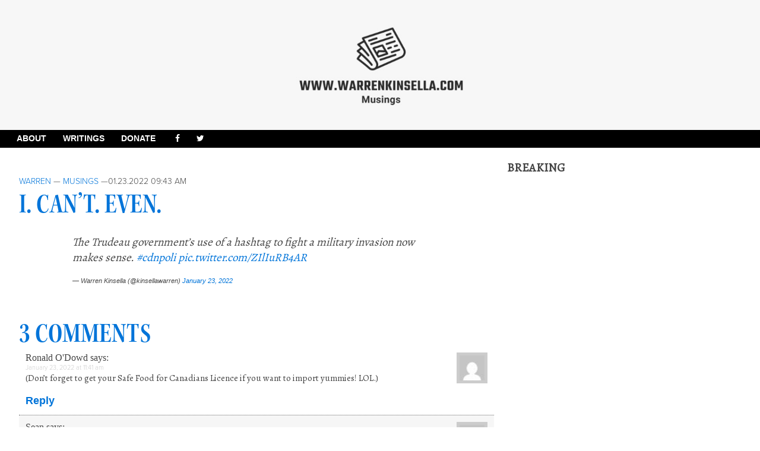

--- FILE ---
content_type: text/html; charset=UTF-8
request_url: http://warrenkinsella.com/2022/01/i-cant-even/
body_size: 11154
content:
<!doctype html>
<html lang="en-US" class="no-js">
	<head>
		<!-- Global Site Tag (gtag.js) - Google Analytics -->
<script async src="https://www.googletagmanager.com/gtag/js?id=UA-1701816-7"></script>
<script>
  window.dataLayer = window.dataLayer || [];
  function gtag(){dataLayer.push(arguments);}
  gtag('js', new Date());

  gtag('config', 'UA-1701816-7');
</script>
<script async src="//pagead2.googlesyndication.com/pagead/js/adsbygoogle.js"></script>
<script>
  (adsbygoogle = window.adsbygoogle || []).push({
    google_ad_client: "ca-pub-2687647083622350",
    enable_page_level_ads: true
  });
</script>
		<meta charset="UTF-8">
		<title>  I. Can’t. Even. : Warren Kinsella</title>

<meta property="og:title" content="  I. Can’t. Even." />
<meta name="propeller" content="1a0d204cf7600c9f5a5ca9e2a18f3858">
<meta property="og:type" content="website" />
<meta property="og:url" content="" />
<meta property="og:image" content="http://warrenkinsella.com/wp-content/themes/warroom/img/headFaceL.png" />

		<link href="//www.google-analytics.com" rel="dns-prefetch">
        <link href="http://warrenkinsella.com/wp-content/themes/warroom/img/icons/favicon.ico" rel="shortcut icon">
        <link href="http://warrenkinsella.com/wp-content/themes/warroom/img/icons/touch.png" rel="apple-touch-icon-precomposed">
                
        <link href="https://fonts.googleapis.com/css?family=Alegreya" rel="stylesheet">
		<link href="https://fonts.googleapis.com/css?family=Vollkorn" rel="stylesheet">
		<script src="https://use.typekit.net/wvh2gie.js"></script>
<script>try{Typekit.load({ async: true });}catch(e){}</script>
    <script src="https://use.fontawesome.com/182c09279d.js"></script>
		<meta http-equiv="X-UA-Compatible" content="IE=edge,chrome=1">
		<meta name="viewport" content="width=device-width, initial-scale=1.0">
		<meta name="description" content="Musings">
		
		<meta name='robots' content='max-image-preview:large' />
	<style>img:is([sizes="auto" i], [sizes^="auto," i]) { contain-intrinsic-size: 3000px 1500px }</style>
	<script type="text/javascript">
/* <![CDATA[ */
window._wpemojiSettings = {"baseUrl":"https:\/\/s.w.org\/images\/core\/emoji\/16.0.1\/72x72\/","ext":".png","svgUrl":"https:\/\/s.w.org\/images\/core\/emoji\/16.0.1\/svg\/","svgExt":".svg","source":{"concatemoji":"http:\/\/warrenkinsella.com\/wp-includes\/js\/wp-emoji-release.min.js?ver=6.8.3"}};
/*! This file is auto-generated */
!function(s,n){var o,i,e;function c(e){try{var t={supportTests:e,timestamp:(new Date).valueOf()};sessionStorage.setItem(o,JSON.stringify(t))}catch(e){}}function p(e,t,n){e.clearRect(0,0,e.canvas.width,e.canvas.height),e.fillText(t,0,0);var t=new Uint32Array(e.getImageData(0,0,e.canvas.width,e.canvas.height).data),a=(e.clearRect(0,0,e.canvas.width,e.canvas.height),e.fillText(n,0,0),new Uint32Array(e.getImageData(0,0,e.canvas.width,e.canvas.height).data));return t.every(function(e,t){return e===a[t]})}function u(e,t){e.clearRect(0,0,e.canvas.width,e.canvas.height),e.fillText(t,0,0);for(var n=e.getImageData(16,16,1,1),a=0;a<n.data.length;a++)if(0!==n.data[a])return!1;return!0}function f(e,t,n,a){switch(t){case"flag":return n(e,"\ud83c\udff3\ufe0f\u200d\u26a7\ufe0f","\ud83c\udff3\ufe0f\u200b\u26a7\ufe0f")?!1:!n(e,"\ud83c\udde8\ud83c\uddf6","\ud83c\udde8\u200b\ud83c\uddf6")&&!n(e,"\ud83c\udff4\udb40\udc67\udb40\udc62\udb40\udc65\udb40\udc6e\udb40\udc67\udb40\udc7f","\ud83c\udff4\u200b\udb40\udc67\u200b\udb40\udc62\u200b\udb40\udc65\u200b\udb40\udc6e\u200b\udb40\udc67\u200b\udb40\udc7f");case"emoji":return!a(e,"\ud83e\udedf")}return!1}function g(e,t,n,a){var r="undefined"!=typeof WorkerGlobalScope&&self instanceof WorkerGlobalScope?new OffscreenCanvas(300,150):s.createElement("canvas"),o=r.getContext("2d",{willReadFrequently:!0}),i=(o.textBaseline="top",o.font="600 32px Arial",{});return e.forEach(function(e){i[e]=t(o,e,n,a)}),i}function t(e){var t=s.createElement("script");t.src=e,t.defer=!0,s.head.appendChild(t)}"undefined"!=typeof Promise&&(o="wpEmojiSettingsSupports",i=["flag","emoji"],n.supports={everything:!0,everythingExceptFlag:!0},e=new Promise(function(e){s.addEventListener("DOMContentLoaded",e,{once:!0})}),new Promise(function(t){var n=function(){try{var e=JSON.parse(sessionStorage.getItem(o));if("object"==typeof e&&"number"==typeof e.timestamp&&(new Date).valueOf()<e.timestamp+604800&&"object"==typeof e.supportTests)return e.supportTests}catch(e){}return null}();if(!n){if("undefined"!=typeof Worker&&"undefined"!=typeof OffscreenCanvas&&"undefined"!=typeof URL&&URL.createObjectURL&&"undefined"!=typeof Blob)try{var e="postMessage("+g.toString()+"("+[JSON.stringify(i),f.toString(),p.toString(),u.toString()].join(",")+"));",a=new Blob([e],{type:"text/javascript"}),r=new Worker(URL.createObjectURL(a),{name:"wpTestEmojiSupports"});return void(r.onmessage=function(e){c(n=e.data),r.terminate(),t(n)})}catch(e){}c(n=g(i,f,p,u))}t(n)}).then(function(e){for(var t in e)n.supports[t]=e[t],n.supports.everything=n.supports.everything&&n.supports[t],"flag"!==t&&(n.supports.everythingExceptFlag=n.supports.everythingExceptFlag&&n.supports[t]);n.supports.everythingExceptFlag=n.supports.everythingExceptFlag&&!n.supports.flag,n.DOMReady=!1,n.readyCallback=function(){n.DOMReady=!0}}).then(function(){return e}).then(function(){var e;n.supports.everything||(n.readyCallback(),(e=n.source||{}).concatemoji?t(e.concatemoji):e.wpemoji&&e.twemoji&&(t(e.twemoji),t(e.wpemoji)))}))}((window,document),window._wpemojiSettings);
/* ]]> */
</script>
<style id='wp-emoji-styles-inline-css' type='text/css'>

	img.wp-smiley, img.emoji {
		display: inline !important;
		border: none !important;
		box-shadow: none !important;
		height: 1em !important;
		width: 1em !important;
		margin: 0 0.07em !important;
		vertical-align: -0.1em !important;
		background: none !important;
		padding: 0 !important;
	}
</style>
<link rel='stylesheet' id='wp-block-library-css' href='http://warrenkinsella.com/wp-includes/css/dist/block-library/style.min.css?ver=6.8.3' media='all' />
<style id='classic-theme-styles-inline-css' type='text/css'>
/*! This file is auto-generated */
.wp-block-button__link{color:#fff;background-color:#32373c;border-radius:9999px;box-shadow:none;text-decoration:none;padding:calc(.667em + 2px) calc(1.333em + 2px);font-size:1.125em}.wp-block-file__button{background:#32373c;color:#fff;text-decoration:none}
</style>
<style id='feedzy-rss-feeds-loop-style-inline-css' type='text/css'>
.wp-block-feedzy-rss-feeds-loop{display:grid;gap:24px;grid-template-columns:repeat(1,1fr)}@media(min-width:782px){.wp-block-feedzy-rss-feeds-loop.feedzy-loop-columns-2,.wp-block-feedzy-rss-feeds-loop.feedzy-loop-columns-3,.wp-block-feedzy-rss-feeds-loop.feedzy-loop-columns-4,.wp-block-feedzy-rss-feeds-loop.feedzy-loop-columns-5{grid-template-columns:repeat(2,1fr)}}@media(min-width:960px){.wp-block-feedzy-rss-feeds-loop.feedzy-loop-columns-2{grid-template-columns:repeat(2,1fr)}.wp-block-feedzy-rss-feeds-loop.feedzy-loop-columns-3{grid-template-columns:repeat(3,1fr)}.wp-block-feedzy-rss-feeds-loop.feedzy-loop-columns-4{grid-template-columns:repeat(4,1fr)}.wp-block-feedzy-rss-feeds-loop.feedzy-loop-columns-5{grid-template-columns:repeat(5,1fr)}}.wp-block-feedzy-rss-feeds-loop .wp-block-image.is-style-rounded img{border-radius:9999px}

</style>
<style id='global-styles-inline-css' type='text/css'>
:root{--wp--preset--aspect-ratio--square: 1;--wp--preset--aspect-ratio--4-3: 4/3;--wp--preset--aspect-ratio--3-4: 3/4;--wp--preset--aspect-ratio--3-2: 3/2;--wp--preset--aspect-ratio--2-3: 2/3;--wp--preset--aspect-ratio--16-9: 16/9;--wp--preset--aspect-ratio--9-16: 9/16;--wp--preset--color--black: #000000;--wp--preset--color--cyan-bluish-gray: #abb8c3;--wp--preset--color--white: #ffffff;--wp--preset--color--pale-pink: #f78da7;--wp--preset--color--vivid-red: #cf2e2e;--wp--preset--color--luminous-vivid-orange: #ff6900;--wp--preset--color--luminous-vivid-amber: #fcb900;--wp--preset--color--light-green-cyan: #7bdcb5;--wp--preset--color--vivid-green-cyan: #00d084;--wp--preset--color--pale-cyan-blue: #8ed1fc;--wp--preset--color--vivid-cyan-blue: #0693e3;--wp--preset--color--vivid-purple: #9b51e0;--wp--preset--gradient--vivid-cyan-blue-to-vivid-purple: linear-gradient(135deg,rgba(6,147,227,1) 0%,rgb(155,81,224) 100%);--wp--preset--gradient--light-green-cyan-to-vivid-green-cyan: linear-gradient(135deg,rgb(122,220,180) 0%,rgb(0,208,130) 100%);--wp--preset--gradient--luminous-vivid-amber-to-luminous-vivid-orange: linear-gradient(135deg,rgba(252,185,0,1) 0%,rgba(255,105,0,1) 100%);--wp--preset--gradient--luminous-vivid-orange-to-vivid-red: linear-gradient(135deg,rgba(255,105,0,1) 0%,rgb(207,46,46) 100%);--wp--preset--gradient--very-light-gray-to-cyan-bluish-gray: linear-gradient(135deg,rgb(238,238,238) 0%,rgb(169,184,195) 100%);--wp--preset--gradient--cool-to-warm-spectrum: linear-gradient(135deg,rgb(74,234,220) 0%,rgb(151,120,209) 20%,rgb(207,42,186) 40%,rgb(238,44,130) 60%,rgb(251,105,98) 80%,rgb(254,248,76) 100%);--wp--preset--gradient--blush-light-purple: linear-gradient(135deg,rgb(255,206,236) 0%,rgb(152,150,240) 100%);--wp--preset--gradient--blush-bordeaux: linear-gradient(135deg,rgb(254,205,165) 0%,rgb(254,45,45) 50%,rgb(107,0,62) 100%);--wp--preset--gradient--luminous-dusk: linear-gradient(135deg,rgb(255,203,112) 0%,rgb(199,81,192) 50%,rgb(65,88,208) 100%);--wp--preset--gradient--pale-ocean: linear-gradient(135deg,rgb(255,245,203) 0%,rgb(182,227,212) 50%,rgb(51,167,181) 100%);--wp--preset--gradient--electric-grass: linear-gradient(135deg,rgb(202,248,128) 0%,rgb(113,206,126) 100%);--wp--preset--gradient--midnight: linear-gradient(135deg,rgb(2,3,129) 0%,rgb(40,116,252) 100%);--wp--preset--font-size--small: 13px;--wp--preset--font-size--medium: 20px;--wp--preset--font-size--large: 36px;--wp--preset--font-size--x-large: 42px;--wp--preset--spacing--20: 0.44rem;--wp--preset--spacing--30: 0.67rem;--wp--preset--spacing--40: 1rem;--wp--preset--spacing--50: 1.5rem;--wp--preset--spacing--60: 2.25rem;--wp--preset--spacing--70: 3.38rem;--wp--preset--spacing--80: 5.06rem;--wp--preset--shadow--natural: 6px 6px 9px rgba(0, 0, 0, 0.2);--wp--preset--shadow--deep: 12px 12px 50px rgba(0, 0, 0, 0.4);--wp--preset--shadow--sharp: 6px 6px 0px rgba(0, 0, 0, 0.2);--wp--preset--shadow--outlined: 6px 6px 0px -3px rgba(255, 255, 255, 1), 6px 6px rgba(0, 0, 0, 1);--wp--preset--shadow--crisp: 6px 6px 0px rgba(0, 0, 0, 1);}:where(.is-layout-flex){gap: 0.5em;}:where(.is-layout-grid){gap: 0.5em;}body .is-layout-flex{display: flex;}.is-layout-flex{flex-wrap: wrap;align-items: center;}.is-layout-flex > :is(*, div){margin: 0;}body .is-layout-grid{display: grid;}.is-layout-grid > :is(*, div){margin: 0;}:where(.wp-block-columns.is-layout-flex){gap: 2em;}:where(.wp-block-columns.is-layout-grid){gap: 2em;}:where(.wp-block-post-template.is-layout-flex){gap: 1.25em;}:where(.wp-block-post-template.is-layout-grid){gap: 1.25em;}.has-black-color{color: var(--wp--preset--color--black) !important;}.has-cyan-bluish-gray-color{color: var(--wp--preset--color--cyan-bluish-gray) !important;}.has-white-color{color: var(--wp--preset--color--white) !important;}.has-pale-pink-color{color: var(--wp--preset--color--pale-pink) !important;}.has-vivid-red-color{color: var(--wp--preset--color--vivid-red) !important;}.has-luminous-vivid-orange-color{color: var(--wp--preset--color--luminous-vivid-orange) !important;}.has-luminous-vivid-amber-color{color: var(--wp--preset--color--luminous-vivid-amber) !important;}.has-light-green-cyan-color{color: var(--wp--preset--color--light-green-cyan) !important;}.has-vivid-green-cyan-color{color: var(--wp--preset--color--vivid-green-cyan) !important;}.has-pale-cyan-blue-color{color: var(--wp--preset--color--pale-cyan-blue) !important;}.has-vivid-cyan-blue-color{color: var(--wp--preset--color--vivid-cyan-blue) !important;}.has-vivid-purple-color{color: var(--wp--preset--color--vivid-purple) !important;}.has-black-background-color{background-color: var(--wp--preset--color--black) !important;}.has-cyan-bluish-gray-background-color{background-color: var(--wp--preset--color--cyan-bluish-gray) !important;}.has-white-background-color{background-color: var(--wp--preset--color--white) !important;}.has-pale-pink-background-color{background-color: var(--wp--preset--color--pale-pink) !important;}.has-vivid-red-background-color{background-color: var(--wp--preset--color--vivid-red) !important;}.has-luminous-vivid-orange-background-color{background-color: var(--wp--preset--color--luminous-vivid-orange) !important;}.has-luminous-vivid-amber-background-color{background-color: var(--wp--preset--color--luminous-vivid-amber) !important;}.has-light-green-cyan-background-color{background-color: var(--wp--preset--color--light-green-cyan) !important;}.has-vivid-green-cyan-background-color{background-color: var(--wp--preset--color--vivid-green-cyan) !important;}.has-pale-cyan-blue-background-color{background-color: var(--wp--preset--color--pale-cyan-blue) !important;}.has-vivid-cyan-blue-background-color{background-color: var(--wp--preset--color--vivid-cyan-blue) !important;}.has-vivid-purple-background-color{background-color: var(--wp--preset--color--vivid-purple) !important;}.has-black-border-color{border-color: var(--wp--preset--color--black) !important;}.has-cyan-bluish-gray-border-color{border-color: var(--wp--preset--color--cyan-bluish-gray) !important;}.has-white-border-color{border-color: var(--wp--preset--color--white) !important;}.has-pale-pink-border-color{border-color: var(--wp--preset--color--pale-pink) !important;}.has-vivid-red-border-color{border-color: var(--wp--preset--color--vivid-red) !important;}.has-luminous-vivid-orange-border-color{border-color: var(--wp--preset--color--luminous-vivid-orange) !important;}.has-luminous-vivid-amber-border-color{border-color: var(--wp--preset--color--luminous-vivid-amber) !important;}.has-light-green-cyan-border-color{border-color: var(--wp--preset--color--light-green-cyan) !important;}.has-vivid-green-cyan-border-color{border-color: var(--wp--preset--color--vivid-green-cyan) !important;}.has-pale-cyan-blue-border-color{border-color: var(--wp--preset--color--pale-cyan-blue) !important;}.has-vivid-cyan-blue-border-color{border-color: var(--wp--preset--color--vivid-cyan-blue) !important;}.has-vivid-purple-border-color{border-color: var(--wp--preset--color--vivid-purple) !important;}.has-vivid-cyan-blue-to-vivid-purple-gradient-background{background: var(--wp--preset--gradient--vivid-cyan-blue-to-vivid-purple) !important;}.has-light-green-cyan-to-vivid-green-cyan-gradient-background{background: var(--wp--preset--gradient--light-green-cyan-to-vivid-green-cyan) !important;}.has-luminous-vivid-amber-to-luminous-vivid-orange-gradient-background{background: var(--wp--preset--gradient--luminous-vivid-amber-to-luminous-vivid-orange) !important;}.has-luminous-vivid-orange-to-vivid-red-gradient-background{background: var(--wp--preset--gradient--luminous-vivid-orange-to-vivid-red) !important;}.has-very-light-gray-to-cyan-bluish-gray-gradient-background{background: var(--wp--preset--gradient--very-light-gray-to-cyan-bluish-gray) !important;}.has-cool-to-warm-spectrum-gradient-background{background: var(--wp--preset--gradient--cool-to-warm-spectrum) !important;}.has-blush-light-purple-gradient-background{background: var(--wp--preset--gradient--blush-light-purple) !important;}.has-blush-bordeaux-gradient-background{background: var(--wp--preset--gradient--blush-bordeaux) !important;}.has-luminous-dusk-gradient-background{background: var(--wp--preset--gradient--luminous-dusk) !important;}.has-pale-ocean-gradient-background{background: var(--wp--preset--gradient--pale-ocean) !important;}.has-electric-grass-gradient-background{background: var(--wp--preset--gradient--electric-grass) !important;}.has-midnight-gradient-background{background: var(--wp--preset--gradient--midnight) !important;}.has-small-font-size{font-size: var(--wp--preset--font-size--small) !important;}.has-medium-font-size{font-size: var(--wp--preset--font-size--medium) !important;}.has-large-font-size{font-size: var(--wp--preset--font-size--large) !important;}.has-x-large-font-size{font-size: var(--wp--preset--font-size--x-large) !important;}
:where(.wp-block-post-template.is-layout-flex){gap: 1.25em;}:where(.wp-block-post-template.is-layout-grid){gap: 1.25em;}
:where(.wp-block-columns.is-layout-flex){gap: 2em;}:where(.wp-block-columns.is-layout-grid){gap: 2em;}
:root :where(.wp-block-pullquote){font-size: 1.5em;line-height: 1.6;}
</style>
<link rel='stylesheet' id='normalize-css' href='http://warrenkinsella.com/wp-content/themes/warroom/normalize.css?ver=1.0' media='all' />
<link rel='stylesheet' id='html5blank-css' href='http://warrenkinsella.com/wp-content/themes/warroom/style.css?ver=1.0' media='all' />
<style id='akismet-widget-style-inline-css' type='text/css'>

			.a-stats {
				--akismet-color-mid-green: #357b49;
				--akismet-color-white: #fff;
				--akismet-color-light-grey: #f6f7f7;

				max-width: 350px;
				width: auto;
			}

			.a-stats * {
				all: unset;
				box-sizing: border-box;
			}

			.a-stats strong {
				font-weight: 600;
			}

			.a-stats a.a-stats__link,
			.a-stats a.a-stats__link:visited,
			.a-stats a.a-stats__link:active {
				background: var(--akismet-color-mid-green);
				border: none;
				box-shadow: none;
				border-radius: 8px;
				color: var(--akismet-color-white);
				cursor: pointer;
				display: block;
				font-family: -apple-system, BlinkMacSystemFont, 'Segoe UI', 'Roboto', 'Oxygen-Sans', 'Ubuntu', 'Cantarell', 'Helvetica Neue', sans-serif;
				font-weight: 500;
				padding: 12px;
				text-align: center;
				text-decoration: none;
				transition: all 0.2s ease;
			}

			/* Extra specificity to deal with TwentyTwentyOne focus style */
			.widget .a-stats a.a-stats__link:focus {
				background: var(--akismet-color-mid-green);
				color: var(--akismet-color-white);
				text-decoration: none;
			}

			.a-stats a.a-stats__link:hover {
				filter: brightness(110%);
				box-shadow: 0 4px 12px rgba(0, 0, 0, 0.06), 0 0 2px rgba(0, 0, 0, 0.16);
			}

			.a-stats .count {
				color: var(--akismet-color-white);
				display: block;
				font-size: 1.5em;
				line-height: 1.4;
				padding: 0 13px;
				white-space: nowrap;
			}
		
</style>
<script type="text/javascript" src="http://warrenkinsella.com/wp-content/themes/warroom/js/lib/conditionizr-4.3.0.min.js?ver=4.3.0" id="conditionizr-js"></script>
<script type="text/javascript" src="http://warrenkinsella.com/wp-content/themes/warroom/js/lib/modernizr-2.7.1.min.js?ver=2.7.1" id="modernizr-js"></script>
<script type="text/javascript" src="http://warrenkinsella.com/wp-includes/js/jquery/jquery.min.js?ver=3.7.1" id="jquery-core-js"></script>
<script type="text/javascript" src="http://warrenkinsella.com/wp-includes/js/jquery/jquery-migrate.min.js?ver=3.4.1" id="jquery-migrate-js"></script>
<script type="text/javascript" src="http://warrenkinsella.com/wp-content/themes/warroom/js/scripts.js?ver=1.0.0" id="html5blankscripts-js"></script>
<link rel="https://api.w.org/" href="http://warrenkinsella.com/wp-json/" /><link rel="alternate" title="JSON" type="application/json" href="http://warrenkinsella.com/wp-json/wp/v2/posts/41245" /><link rel="alternate" title="oEmbed (JSON)" type="application/json+oembed" href="http://warrenkinsella.com/wp-json/oembed/1.0/embed?url=http%3A%2F%2Fwarrenkinsella.com%2F2022%2F01%2Fi-cant-even%2F" />
<link rel="alternate" title="oEmbed (XML)" type="text/xml+oembed" href="http://warrenkinsella.com/wp-json/oembed/1.0/embed?url=http%3A%2F%2Fwarrenkinsella.com%2F2022%2F01%2Fi-cant-even%2F&#038;format=xml" />
<style type="text/css">
.feedzy-rss-link-icon:after {
	content: url("http://warrenkinsella.com/wp-content/plugins/feedzy-rss-feeds/img/external-link.png");
	margin-left: 3px;
}
</style>
		<link rel="icon" href="http://warrenkinsella.com/wp-content/uploads/2017/10/wr-logo-top-120x120.png" sizes="32x32" />
<link rel="icon" href="http://warrenkinsella.com/wp-content/uploads/2017/10/wr-logo-top.png" sizes="192x192" />
<link rel="apple-touch-icon" href="http://warrenkinsella.com/wp-content/uploads/2017/10/wr-logo-top.png" />
<meta name="msapplication-TileImage" content="http://warrenkinsella.com/wp-content/uploads/2017/10/wr-logo-top.png" />
		<script>
        // conditionizr.com
        // configure environment tests
        conditionizr.config({
            assets: 'http://warrenkinsella.com/wp-content/themes/warroom',
            tests: {}
        });
        </script>

	</head>
	<body class="wp-singular post-template-default single single-post postid-41245 single-format-standard wp-theme-warroom i-cant-even">
<!-- #0074D9; -->
		<div class="logo" style="margin:0px;padding:0px;background:#f7f7f7;text-align:center;">
						<a href="http://warrenkinsella.com">
							<!-- svg logo - toddmotto.com/mastering-svg-use-for-a-retina-web-fallbacks-with-png-script -->
							<img src="http://warrenkinsella.com/wp-content/themes/warroom/img/Musings-Banner.jpg" alt="Logo" class="logo-img" style="margin: auto; align: center;">
						</a>
                                                
                    
                   <!-- <img src="http://warrenkinsella.com/wp-content/themes/warroom/img/headFace.png" class="header-img"> -->
                    <div style="clear:both;height:0px;line-height:0px;">&nbsp;</div>			
		</div>

			<!-- header -->
			<header class="header clear" role="banner">
<div class="underbar">
    <nav role="navigation" style="text-align: center;">

<ul style="display: inline-block; list-style: none; padding: 0; margin: 0 auto;">
    <li><a href="/about">About</a></li>
    <li><a href="/writings">Writings</a></li>
    <li>
        <form id="donateform" action="https://www.paypal.com/cgi-bin/webscr" method="post" target="_top">
<input type="hidden" name="cmd" value="_s-xclick">
<input type="hidden" name="encrypted" value="-----BEGIN [base64]/KVQo5j7IhSySE2dRptaDIFFUvHzKw4sn4tuTxcaIRTXw38iv+SAKgfalswVJOEpm86yQ3TgCAg/[base64]/JyUe3L4w7kifff/YZFtzmdR2f26b64/XHnQVVVAeAxfpnQ/[base64]/hJl66/RGqrj5rFb08sAABNTzDTiqqNpJeBsYs/[base64]/MA0GCSqGSIb3DQEBBQUAA4GBAIFfOlaagFrl71+jq6OKidbWFSE+Q4FqROvdgIONth+8kSK//Y/4ihuE4Ymvzn5ceE3S/[base64]/Z/mlSM/DlFcv4zR+/yIxy3s3fJbvki7lkRi5DuNOL0beBchM4dZEebgx6mPcvYOmWHzcprbYaXxZcxhP7MAoezFTFMRghUMf9LzJ/l340ix6KzwKRgAeHKSkx5VKA5tb7pkM0phOxoZuEFLyyQfROWPCUIeS7Am/-----END PKCS7-----
">
<a onclick="document.getElementById('donateform').submit();return false;" style="cursor:pointer">DONATE</a>
<img alt="" border="0" src="https://www.paypalobjects.com/en_US/i/scr/pixel.gif" width="1" height="1">
</form>
    </li>
    <li><a href="http://www.facebook.com/pages/Warren-Kinsella/301372599878283"><i class="fa fa-facebook" aria-hidden="true"></i></a></li>
    <li><a href="https://twitter.com/kinsellawarren"><i class="fa fa-twitter" aria-hidden="true"></i></a></li>
</ul>
                </nav>
                </div>

                            
					<!-- logo -->

					<!-- /logo -->

					<!-- nav 
					<nav class="nav" role="navigation">
											</nav>-->
                                        
                                        
					<!-- /nav -->

			</header>
			<!-- /header -->            

		<!-- wrapper -->

		<div class="wrapper">
	<main role="main">
	<!-- section -->
	<section>

	
		<!-- article -->
		<article id="post-41245" class="post-41245 post type-post status-publish format-standard hentry category-musings" style="padding-top:20px;">

			<!-- post thumbnail -->
						<!-- /post thumbnail -->

			<!-- post title -->
                        <p class="singletopcategory"><span class="author"><a href="http://warrenkinsella.com/author/warren/" title="Posts by Warren" rel="author">Warren</a></span> &mdash; <a href="http://warrenkinsella.com/category/musings/" rel="tag">Musings</a> &mdash;<span class="date">01.23.2022 09:43 AM</span> </p>
			<h1 class="singleheader">
				<a href="http://warrenkinsella.com/2022/01/i-cant-even/" title="I. Can’t. Even.">I. Can’t. Even.</a>
			</h1>
			<!-- /post title -->

			<!-- post details
			<p class="articlemeta">
                        <span class="date"> </span>
			<span class="author"> </span>
			<span class="comments"></span>
                        </p>
                         /post details -->
                        <div class="articlecontent">
			
<p><blockquote class="twitter-tweet" data-width="550" data-dnt="true"><p lang="en" dir="ltr">The Trudeau government’s use of a hashtag to fight a military invasion now makes sense. <a href="https://twitter.com/hashtag/cdnpoli?src=hash&amp;ref_src=twsrc%5Etfw">#cdnpoli</a> <a href="https://t.co/ZIlIuRB4AR">pic.twitter.com/ZIlIuRB4AR</a></p>&mdash; Warren Kinsella (@kinsellawarren) <a href="https://twitter.com/kinsellawarren/status/1485236833877438471?ref_src=twsrc%5Etfw">January 23, 2022</a></blockquote><script async src="https://platform.twitter.com/widgets.js" charset="utf-8"></script></p>

			
			

			<p></p>
                        </div>
						<div class="comments" style="padding-top:20px;">
	

	<h2>3 Comments</h2>

	<ol class="commentlist">
		    <!-- heads up: starting < for the html tag (li or div) in the next line: -->
    <li class="comment even thread-even depth-1" id="comment-417035">
		<div id="div-comment-417035" class="comment-body">
		<div class="comment-author vcard">
	<img alt='' src='https://secure.gravatar.com/avatar/1730e3146377b3b78e645927be4eb2aa260214772588c08a3cb8fb0f3f43089d?s=32&#038;d=mm&#038;r=g' srcset='https://secure.gravatar.com/avatar/1730e3146377b3b78e645927be4eb2aa260214772588c08a3cb8fb0f3f43089d?s=64&#038;d=mm&#038;r=g 2x' class='avatar avatar-32 photo' height='32' width='32' decoding='async'/>	<cite class="fn">Ronald O'Dowd</cite> <span class="says">says:</span>	</div>

	<div class="comment-meta commentmetadata"><a href="http://warrenkinsella.com/2022/01/i-cant-even/#comment-417035">
		January 23, 2022 at 11:41 am</a>	</div>

	<p>(Don&#8217;t forget to get your Safe Food for Canadians Licence if you want to import yummies! LOL.)</p>

	<div class="reply">
	<a rel="nofollow" class="comment-reply-link" href="http://warrenkinsella.com/2022/01/i-cant-even/?replytocom=417035#respond" data-commentid="417035" data-postid="41245" data-belowelement="div-comment-417035" data-respondelement="respond" data-replyto="Reply to Ronald O&#039;Dowd" aria-label="Reply to Ronald O&#039;Dowd">Reply</a>	</div>
		</div>
	</li><!-- #comment-## -->
    <!-- heads up: starting < for the html tag (li or div) in the next line: -->
    <li class="comment odd alt thread-odd thread-alt depth-1" id="comment-417038">
		<div id="div-comment-417038" class="comment-body">
		<div class="comment-author vcard">
	<img alt='' src='https://secure.gravatar.com/avatar/c36266cee954b12ec440a043c614dd534739742b097dec6c15462bc3fb817a75?s=32&#038;d=mm&#038;r=g' srcset='https://secure.gravatar.com/avatar/c36266cee954b12ec440a043c614dd534739742b097dec6c15462bc3fb817a75?s=64&#038;d=mm&#038;r=g 2x' class='avatar avatar-32 photo' height='32' width='32' decoding='async'/>	<cite class="fn">Sean</cite> <span class="says">says:</span>	</div>

	<div class="comment-meta commentmetadata"><a href="http://warrenkinsella.com/2022/01/i-cant-even/#comment-417038">
		January 23, 2022 at 1:18 pm</a>	</div>

	<p>Reminds me of when Robert Borden tweeted<br />
#standwithbelgium</p>
<p>or when King tweeted<br />
# standwithpoland</p>

	<div class="reply">
	<a rel="nofollow" class="comment-reply-link" href="http://warrenkinsella.com/2022/01/i-cant-even/?replytocom=417038#respond" data-commentid="417038" data-postid="41245" data-belowelement="div-comment-417038" data-respondelement="respond" data-replyto="Reply to Sean" aria-label="Reply to Sean">Reply</a>	</div>
		</div>
	</li><!-- #comment-## -->
    <!-- heads up: starting < for the html tag (li or div) in the next line: -->
    <li class="comment even thread-even depth-1" id="comment-417042">
		<div id="div-comment-417042" class="comment-body">
		<div class="comment-author vcard">
	<img alt='' src='https://secure.gravatar.com/avatar/9786b0e5fa808649c9a3e7bcc51393b8bdc9f1289b72529b02a57efffb3501d4?s=32&#038;d=mm&#038;r=g' srcset='https://secure.gravatar.com/avatar/9786b0e5fa808649c9a3e7bcc51393b8bdc9f1289b72529b02a57efffb3501d4?s=64&#038;d=mm&#038;r=g 2x' class='avatar avatar-32 photo' height='32' width='32' decoding='async'/>	<cite class="fn">Peter Williams</cite> <span class="says">says:</span>	</div>

	<div class="comment-meta commentmetadata"><a href="http://warrenkinsella.com/2022/01/i-cant-even/#comment-417042">
		January 23, 2022 at 2:57 pm</a>	</div>

	<p>The Little Potato decided to do something about potatoes.</p>

	<div class="reply">
	<a rel="nofollow" class="comment-reply-link" href="http://warrenkinsella.com/2022/01/i-cant-even/?replytocom=417042#respond" data-commentid="417042" data-postid="41245" data-belowelement="div-comment-417042" data-respondelement="respond" data-replyto="Reply to Peter Williams" aria-label="Reply to Peter Williams">Reply</a>	</div>
		</div>
	</li><!-- #comment-## -->
	</ol>


	<div id="respond" class="comment-respond">
		<h3 id="reply-title" class="comment-reply-title">Leave a Reply <small><a rel="nofollow" id="cancel-comment-reply-link" href="/2022/01/i-cant-even/#respond" style="display:none;">Cancel reply</a></small></h3><form action="http://warrenkinsella.com/wp-comments-post.php" method="post" id="commentform" class="comment-form"><p class="comment-notes"><span id="email-notes">Your email address will not be published.</span> <span class="required-field-message">Required fields are marked <span class="required">*</span></span></p><p class="comment-form-comment"><label for="comment">Comment <span class="required">*</span></label> <textarea id="comment" name="comment" cols="45" rows="8" maxlength="65525" required="required"></textarea></p><p class="comment-form-author"><label for="author">Name <span class="required">*</span></label> <input id="author" name="author" type="text" value="" size="30" maxlength="245" autocomplete="name" required="required" /></p>
<p class="comment-form-email"><label for="email">Email <span class="required">*</span></label> <input id="email" name="email" type="text" value="" size="30" maxlength="100" aria-describedby="email-notes" autocomplete="email" required="required" /></p>
<p class="comment-form-url"><label for="url">Website</label> <input id="url" name="url" type="text" value="" size="30" maxlength="200" autocomplete="url" /></p>
<p class="comment-form-cookies-consent"><input id="wp-comment-cookies-consent" name="wp-comment-cookies-consent" type="checkbox" value="yes" /> <label for="wp-comment-cookies-consent">Save my name, email, and website in this browser for the next time I comment.</label></p>
<p class="form-submit"><input name="submit" type="submit" id="submit" class="submit" value="Post Comment" /> <input type='hidden' name='comment_post_ID' value='41245' id='comment_post_ID' />
<input type='hidden' name='comment_parent' id='comment_parent' value='0' />
</p><p style="display: none;"><input type="hidden" id="akismet_comment_nonce" name="akismet_comment_nonce" value="74bcdc2608" /></p><p style="display: none !important;" class="akismet-fields-container" data-prefix="ak_"><label>&#916;<textarea name="ak_hp_textarea" cols="45" rows="8" maxlength="100"></textarea></label><input type="hidden" id="ak_js_1" name="ak_js" value="237"/><script>document.getElementById( "ak_js_1" ).setAttribute( "value", ( new Date() ).getTime() );</script></p></form>	</div><!-- #respond -->
	
</div>

		</article>
		<!-- /article -->

	
	
	</section>
	<!-- /section -->
	</main>

<!-- sidebar -->
<aside class="sidebar" role="complementary" style="align:left;text-align:left;">

        <!--<img src="/img/sfh-banner-web.jpg" alt=""><br/>&nbsp;-->

        
	
	<div class="sidebar-widget">
		<div id="feedzy_wp_widget-2" class="widget_feedzy_wp_widget"><h3>BREAKING</h3><link rel='stylesheet' id='feedzy-rss-feeds-css' href='http://warrenkinsella.com/wp-content/plugins/feedzy-rss-feeds/css/feedzy-rss-feeds.css?ver=5.0.5' media='all' />
<div class="feedzy-192f89f0dd8ebbac6ff0a59f7f9dab1a feedzy-rss"><ul></ul> </div></div>	</div>



        <script async src="//pagead2.googlesyndication.com/pagead/js/adsbygoogle.js"></script>
<!-- Large Skyscraper -->
<ins class="adsbygoogle"
     style="display:inline-block;width:300px;height:600px"
     data-ad-client="ca-pub-2687647083622350"
     data-ad-slot="6169779309"></ins>
<script>
(adsbygoogle = window.adsbygoogle || []).push({});
</script>
	<div class="sidebar-widget">
			</div>

</aside>
<!-- /sidebar -->

			<!-- footer -->
			<footer class="footer" role="contentinfo">

				<!-- copyright -->
				<p class="copyright">
					&copy; 2026 Copyright Warren Kinsella
				</p>
				<!-- /copyright -->

			</footer>
			<!-- /footer -->

		</div>
		<!-- /wrapper -->

		<script type="speculationrules">
{"prefetch":[{"source":"document","where":{"and":[{"href_matches":"\/*"},{"not":{"href_matches":["\/wp-*.php","\/wp-admin\/*","\/wp-content\/uploads\/*","\/wp-content\/*","\/wp-content\/plugins\/*","\/wp-content\/themes\/warroom\/*","\/*\\?(.+)"]}},{"not":{"selector_matches":"a[rel~=\"nofollow\"]"}},{"not":{"selector_matches":".no-prefetch, .no-prefetch a"}}]},"eagerness":"conservative"}]}
</script>
<script type="text/javascript" src="http://warrenkinsella.com/wp-includes/js/comment-reply.min.js?ver=6.8.3" id="comment-reply-js" async="async" data-wp-strategy="async"></script>
<script defer type="text/javascript" src="http://warrenkinsella.com/wp-content/plugins/akismet/_inc/akismet-frontend.js?ver=1747067698" id="akismet-frontend-js"></script>

		<!-- analytics -->
		<script>
		(function(f,i,r,e,s,h,l){i['GoogleAnalyticsObject']=s;f[s]=f[s]||function(){
		(f[s].q=f[s].q||[]).push(arguments)},f[s].l=1*new Date();h=i.createElement(r),
		l=i.getElementsByTagName(r)[0];h.async=1;h.src=e;l.parentNode.insertBefore(h,l)
		})(window,document,'script','//www.google-analytics.com/analytics.js','ga');
		ga('create', 'UA-XXXXXXXX-XX', 'yourdomain.com');
		ga('send', 'pageview');
		</script>


	</body>
</html>


--- FILE ---
content_type: text/html; charset=utf-8
request_url: https://www.google.com/recaptcha/api2/aframe
body_size: 266
content:
<!DOCTYPE HTML><html><head><meta http-equiv="content-type" content="text/html; charset=UTF-8"></head><body><script nonce="89hPchcpe8W4dRdxxbXMDA">/** Anti-fraud and anti-abuse applications only. See google.com/recaptcha */ try{var clients={'sodar':'https://pagead2.googlesyndication.com/pagead/sodar?'};window.addEventListener("message",function(a){try{if(a.source===window.parent){var b=JSON.parse(a.data);var c=clients[b['id']];if(c){var d=document.createElement('img');d.src=c+b['params']+'&rc='+(localStorage.getItem("rc::a")?sessionStorage.getItem("rc::b"):"");window.document.body.appendChild(d);sessionStorage.setItem("rc::e",parseInt(sessionStorage.getItem("rc::e")||0)+1);localStorage.setItem("rc::h",'1768818420028');}}}catch(b){}});window.parent.postMessage("_grecaptcha_ready", "*");}catch(b){}</script></body></html>